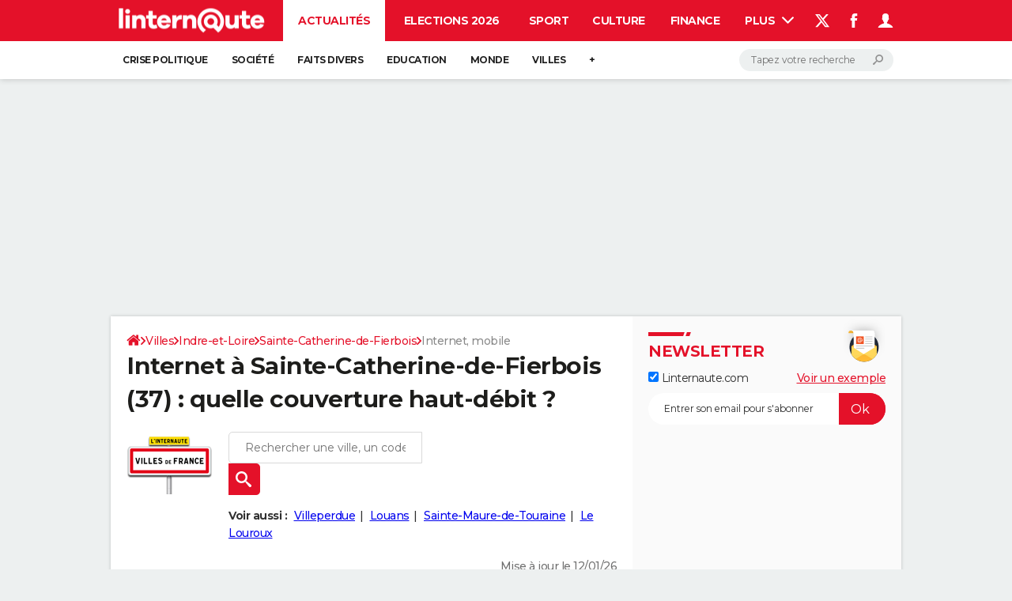

--- FILE ---
content_type: text/html; charset=UTF-8
request_url: https://www.linternaute.com/odbemove/api/offers?type=box&length=4&partner_name=%25bemove_partner_name%25
body_size: 467
content:
[{"url":"https:\/\/www.awin1.com\/awclick.php?gid=309011&mid=7310&awinaffid=274935&linkid=3395571&clickref=journaldunet","label":"Box RED Fibre","price":22.99,"image":"https:\/\/telecom.bemove.fr\/build\/comparatif\/images\/logos-operateurs\/logo-red-sfr.png"},{"url":"https:\/\/www.puremium1.com\/aff_c?offer_id=2&aff_id=1612&url_id=98&source=journaldunet","label":"S\u00e9rie Sp\u00e9ciale Freebox Pop S","price":24.99,"image":"https:\/\/telecom.bemove.fr\/build\/comparatif\/images\/logos-operateurs\/logo-free.png"},{"url":"https:\/\/tracking.publicidees.com\/clic.php?promoid=262863&progid=5334&partid=37815&cb=journaldunet","label":"B&YOU Pure fibre","price":24.99,"image":"https:\/\/telecom.bemove.fr\/build\/comparatif\/images\/logos-operateurs\/logo-bouygues-telecom.png"},{"url":"https:\/\/www.awin1.com\/cread.php?awinmid=7315&awinaffid=274935&clickref=journaldunet&ued=https%3A%2F%2Fwww.sfr.fr%2Foffre-internet%2Fsfr-fibre-starter-2p","label":"SFR Starter","price":27.99,"image":"https:\/\/telecom.bemove.fr\/build\/comparatif\/images\/logos-operateurs\/logo-sfr.png"}]

--- FILE ---
content_type: application/javascript
request_url: https://astatic.ccmbg.com/ccmcms_linternaute/dist/app/js/od.bemovelinking.2e63921c9cc0eac87f53.js
body_size: 467
content:
(globalThis.webpackChunkccmcms_linternaute=globalThis.webpackChunkccmcms_linternaute||[]).push([[3728],{33808:()=>{!function(e){"use strict";e.odBemoveLinking={renderOffersList:function(n,i){for(var a in i){if(null!==i[a].image)var t='        <figure><img src="'+i[a].image+'" alt="'+i[a].label+'"></figure>\n';else t="";n.append(e('<div class="odBeMove__item">\n    <a href="'+i[a].url+'" rel="sponsored">\n'+t+'        <strong class="odBeMove__title">'+i[a].label+'</strong>\n        à partir de \n        <span class="odBeMove__price">'+i[a].price+" €</span>\n    </a>\n</div>"))}},init:function(n){var i=this;e(n).each(function(){var n=e(this);e.ajax({url:n.attr("data-url"),cache:!0,dataType:"json",localCache:!1,success:function(a){if(0!==a.length){n.empty().css("display",""),i.renderOffersList(n,a);var t=n.attr("data-title");void 0!==t&&""!==t&&e("<h2>"+t+"</h2>").insertBefore(n)}}})})}},e(document).start(function(){e.odBemoveLinking.init(".odBeMove")})}(jQuery)},73039:(e,n,i)=>{"use strict";i(33808)}},e=>{var n;n=73039,e(e.s=n)}]);
//# sourceMappingURL=http://assets-sourcemaps.s3.prod.ccmbg.net/ccmcms_linternaute/dist/app/sourcemaps/js/od.bemovelinking.2e63921c9cc0eac87f53.js.map